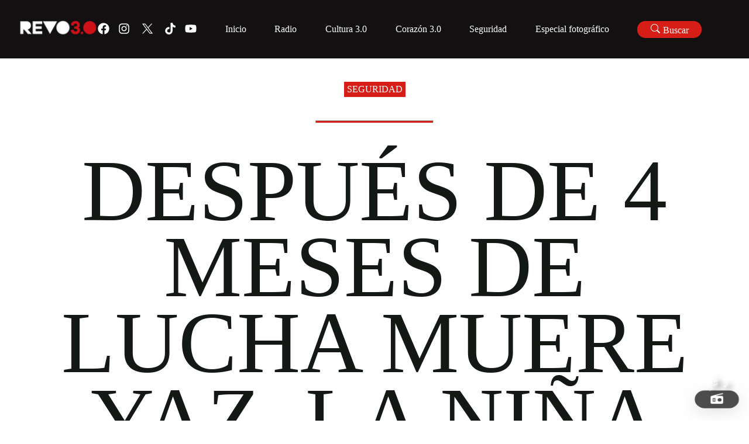

--- FILE ---
content_type: text/html; charset=utf-8
request_url: https://revolucion.news/despues-4-meses-lucha-muere-yaz-la-nina-7-anos-sufrio-abuso-sexual
body_size: 4692
content:
<!DOCTYPE html><html lang="es"><head><meta charSet="utf-8"/><meta name="viewport" content="width=device-width, initial-scale=1"/><link rel="preload" as="font" href="/_next/static/media/e4af272ccee01ff0-s.p.woff2" crossorigin="" type="font/woff2"/><link rel="stylesheet" href="/_next/static/css/22e6f27272f76de1.css" data-precedence="next"/><link rel="preload" href="/_next/static/chunks/webpack-6021e8d672ec2bc4.js" as="script" fetchPriority="low"/><script src="/_next/static/chunks/fd9d1056-9901fac47a41daee.js" async=""></script><script src="/_next/static/chunks/596-9a5be9b4cb854f01.js" async=""></script><script src="/_next/static/chunks/main-app-adf709cdffef4fcc.js" async=""></script><link rel="preload" as="style" href="/_next/static/css/0fab5c0b0d84ea9b.css"/><title>Después de 4 meses de lucha muere Yaz, la niña de 7 años que sufrió abuso sexual</title><meta name="description" content="&lt;p&gt;Después de más de cuatro meses de permanecer hospitalizada en la Unidad de Cuidados Intensivos Pediátricos del Hospital de “La Margarita“, del Instituto Mexicano del Seguro Social (IMSS), este lunes 28 de diciembre falleció Yaz, la pequeña de 7 años que fue víctima de maltrato físico y sexual bajo el cuidado de su padre y [&amp;hellip;]&lt;/p&gt;
"/><meta property="og:title" content="Después de 4 meses de lucha muere Yaz, la niña de 7 años que sufrió abuso sexual"/><meta property="og:description" content="&lt;p&gt;Después de más de cuatro meses de permanecer hospitalizada en la Unidad de Cuidados Intensivos Pediátricos del Hospital de “La Margarita“, del Instituto Mexicano del Seguro Social (IMSS), este lunes 28 de diciembre falleció Yaz, la pequeña de 7 años que fue víctima de maltrato físico y sexual bajo el cuidado de su padre y [&amp;hellip;]&lt;/p&gt;
"/><meta property="og:site_name" content="Revolucion.news"/><meta property="og:image" content="https://wp.revolucion.news/wp-content/uploads/2020/12/Ni%C3%B1a-Yaz.png"/><meta property="og:image:width" content="1200"/><meta property="og:image:height" content="630"/><meta property="og:type" content="article"/><meta name="twitter:card" content="summary_large_image"/><meta name="twitter:title" content="Después de 4 meses de lucha muere Yaz, la niña de 7 años que sufrió abuso sexual"/><meta name="twitter:description" content="&lt;p&gt;Después de más de cuatro meses de permanecer hospitalizada en la Unidad de Cuidados Intensivos Pediátricos del Hospital de “La Margarita“, del Instituto Mexicano del Seguro Social (IMSS), este lunes 28 de diciembre falleció Yaz, la pequeña de 7 años que fue víctima de maltrato físico y sexual bajo el cuidado de su padre y [&amp;hellip;]&lt;/p&gt;
"/><meta name="twitter:image" content="https://wp.revolucion.news/wp-content/uploads/2020/12/Ni%C3%B1a-Yaz.png"/><meta name="twitter:image:width" content="1200"/><meta name="twitter:image:height" content="630"/><link rel="icon" href="/favicon.ico" type="image/x-icon" sizes="16x16"/><meta name="next-size-adjust"/><script src="/_next/static/chunks/polyfills-78c92fac7aa8fdd8.js" noModule=""></script></head><body class="__className_e8ce0c"><div class="REVO__layout"></div><script src="/_next/static/chunks/webpack-6021e8d672ec2bc4.js" async=""></script><script>(self.__next_f=self.__next_f||[]).push([0])</script><script>self.__next_f.push([1,"1:HL[\"/_next/static/media/e4af272ccee01ff0-s.p.woff2\",{\"as\":\"font\",\"type\":\"font/woff2\"}]\n2:HL[\"/_next/static/css/22e6f27272f76de1.css\",{\"as\":\"style\"}]\n0:\"$L3\"\n"])</script><script>self.__next_f.push([1,"4:HL[\"/_next/static/css/0fab5c0b0d84ea9b.css\",{\"as\":\"style\"}]\n"])</script><script>self.__next_f.push([1,"5:I{\"id\":57948,\"chunks\":[\"272:static/chunks/webpack-6021e8d672ec2bc4.js\",\"971:static/chunks/fd9d1056-9901fac47a41daee.js\",\"596:static/chunks/596-9a5be9b4cb854f01.js\"],\"name\":\"default\",\"async\":false}\n7:I{\"id\":56628,\"chunks\":[\"272:static/chunks/webpack-6021e8d672ec2bc4.js\",\"971:static/chunks/fd9d1056-9901fac47a41daee.js\",\"596:static/chunks/596-9a5be9b4cb854f01.js\"],\"name\":\"\",\"async\":false}\n"])</script><script>self.__next_f.push([1,"8:I{\"id\":30058,\"chunks\":[\"447:static/chunks/00cbbcb7-73c3c0ca0b52ea4d.js\",\"420:static/chunks/9081a741-aca5b819107ada74.js\",\"712:static/chunks/3627521c-da2d15278bd8fc16.js\",\"982:static/chunks/93854f56-cc514e92afb3c1eb.js\",\"306:static/chunks/39209d7c-5de27b5d51b9d647.js\",\"800:static/chunks/800-df7a528ad96ed272.js\",\"691:static/chunks/691-058d79f52ab1dd0a.js\",\"926:static/chunks/926-522494cdfcccde7b.js\",\"396:static/chunks/396-18fdab61bf20db13.js\",\"886:static/chunks/886-ca641fb7abed2be0.js\",\"120:static/chunks/120-2ab84ff302f80451.js\",\"185:static/chunks/app/layout-109b92d204b3860a.js\"],\"name\":\"Providers\",\"async\":false}\n"])</script><script>self.__next_f.push([1,"9:I{\"id\":76602,\"chunks\":[\"447:static/chunks/00cbbcb7-73c3c0ca0b52ea4d.js\",\"420:static/chunks/9081a741-aca5b819107ada74.js\",\"712:static/chunks/3627521c-da2d15278bd8fc16.js\",\"982:static/chunks/93854f56-cc514e92afb3c1eb.js\",\"306:static/chunks/39209d7c-5de27b5d51b9d647.js\",\"800:static/chunks/800-df7a528ad96ed272.js\",\"691:static/chunks/691-058d79f52ab1dd0a.js\",\"926:static/chunks/926-522494cdfcccde7b.js\",\"396:static/chunks/396-18fdab61bf20db13.js\",\"886:static/chunks/886-ca641fb7abed2be0.js\",\"120:static/chunks/120-2ab84ff302f80451.js\",\"185:static/chunks/app/layout-109b92d204b3860a.js\"],\"name\":\"\",\"async\":false}\n"])</script><script>self.__next_f.push([1,"a:I{\"id\":47767,\"chunks\":[\"272:static/chunks/webpack-6021e8d672ec2bc4.js\",\"971:static/chunks/fd9d1056-9901fac47a41daee.js\",\"596:static/chunks/596-9a5be9b4cb854f01.js\"],\"name\":\"default\",\"async\":false}\nb:I{\"id\":57920,\"chunks\":[\"272:static/chunks/webpack-6021e8d672ec2bc4.js\",\"971:static/chunks/fd9d1056-9901fac47a41daee.js\",\"596:static/chunks/596-9a5be9b4cb854f01.js\"],\"name\":\"default\",\"async\":false}\nd:I{\"id\":78199,\"chunks\":[\"800:static/chunks/800-df7a528ad96ed272.js\",\"691:static/chunks/691-058d79f52ab1dd0a.js\",\""])</script><script>self.__next_f.push([1,"926:static/chunks/926-522494cdfcccde7b.js\",\"198:static/chunks/198-3b928434cd81c3c1.js\",\"42:static/chunks/app/[slug]/page-68de4b7f9e94bf98.js\"],\"name\":\"\",\"async\":false}\n"])</script><script>self.__next_f.push([1,"e:I{\"id\":46685,\"chunks\":[\"447:static/chunks/00cbbcb7-73c3c0ca0b52ea4d.js\",\"420:static/chunks/9081a741-aca5b819107ada74.js\",\"712:static/chunks/3627521c-da2d15278bd8fc16.js\",\"982:static/chunks/93854f56-cc514e92afb3c1eb.js\",\"306:static/chunks/39209d7c-5de27b5d51b9d647.js\",\"800:static/chunks/800-df7a528ad96ed272.js\",\"691:static/chunks/691-058d79f52ab1dd0a.js\",\"926:static/chunks/926-522494cdfcccde7b.js\",\"396:static/chunks/396-18fdab61bf20db13.js\",\"886:static/chunks/886-ca641fb7abed2be0.js\",\"120:static/chunks/120-2ab84ff302f80451.js\",\"185:static/chunks/app/layout-109b92d204b3860a.js\"],\"name\":\"\",\"async\":false}\n"])</script><script>self.__next_f.push([1,"f:I{\"id\":63222,\"chunks\":[\"447:static/chunks/00cbbcb7-73c3c0ca0b52ea4d.js\",\"420:static/chunks/9081a741-aca5b819107ada74.js\",\"712:static/chunks/3627521c-da2d15278bd8fc16.js\",\"982:static/chunks/93854f56-cc514e92afb3c1eb.js\",\"306:static/chunks/39209d7c-5de27b5d51b9d647.js\",\"800:static/chunks/800-df7a528ad96ed272.js\",\"691:static/chunks/691-058d79f52ab1dd0a.js\",\"926:static/chunks/926-522494cdfcccde7b.js\",\"396:static/chunks/396-18fdab61bf20db13.js\",\"886:static/chunks/886-ca641fb7abed2be0.js\",\"120:static/chunks/120-2ab84ff302f80451.js\",\"185:static/chunks/app/layout-109b92d204b3860a.js\"],\"name\":\"Image\",\"async\":false}\n"])</script><script>self.__next_f.push([1,"10:I{\"id\":59324,\"chunks\":[\"447:static/chunks/00cbbcb7-73c3c0ca0b52ea4d.js\",\"420:static/chunks/9081a741-aca5b819107ada74.js\",\"712:static/chunks/3627521c-da2d15278bd8fc16.js\",\"982:static/chunks/93854f56-cc514e92afb3c1eb.js\",\"306:static/chunks/39209d7c-5de27b5d51b9d647.js\",\"800:static/chunks/800-df7a528ad96ed272.js\",\"691:static/chunks/691-058d79f52ab1dd0a.js\",\"926:static/chunks/926-522494cdfcccde7b.js\",\"396:static/chunks/396-18fdab61bf20db13.js\",\"886:static/chunks/886-ca641fb7abed2be0.js\",\"120:static/chunks/120-2ab84ff302f80451.js\",\"185:static/chunks/app/layout-109b92d204b3860a.js\"],\"name\":\"\",\"async\":false}\n"])</script><script>self.__next_f.push([1,"11:I{\"id\":56180,\"chunks\":[\"447:static/chunks/00cbbcb7-73c3c0ca0b52ea4d.js\",\"420:static/chunks/9081a741-aca5b819107ada74.js\",\"712:static/chunks/3627521c-da2d15278bd8fc16.js\",\"982:static/chunks/93854f56-cc514e92afb3c1eb.js\",\"306:static/chunks/39209d7c-5de27b5d51b9d647.js\",\"800:static/chunks/800-df7a528ad96ed272.js\",\"691:static/chunks/691-058d79f52ab1dd0a.js\",\"926:static/chunks/926-522494cdfcccde7b.js\",\"396:static/chunks/396-18fdab61bf20db13.js\",\"886:static/chunks/886-ca641fb7abed2be0.js\",\"120:static/chunks/120-2ab84ff302f80451.js\",\"185:static/chunks/app/layout-109b92d204b3860a.js\"],\"name\":\"\",\"async\":false}\n"])</script><script>self.__next_f.push([1,"12:I{\"id\":663,\"chunks\":[\"447:static/chunks/00cbbcb7-73c3c0ca0b52ea4d.js\",\"420:static/chunks/9081a741-aca5b819107ada74.js\",\"712:static/chunks/3627521c-da2d15278bd8fc16.js\",\"982:static/chunks/93854f56-cc514e92afb3c1eb.js\",\"306:static/chunks/39209d7c-5de27b5d51b9d647.js\",\"800:static/chunks/800-df7a528ad96ed272.js\",\"691:static/chunks/691-058d79f52ab1dd0a.js\",\"926:static/chunks/926-522494cdfcccde7b.js\",\"396:static/chunks/396-18fdab61bf20db13.js\",\"886:static/chunks/886-ca641fb7abed2be0.js\",\"120:static/chunks/120-2ab84ff302f80451.js\",\"185:static/chunks/app/layout-109b92d204b3860a.js\"],\"name\":\"\",\"async\":false}\n"])</script><script>self.__next_f.push([1,"13:I{\"id\":60227,\"chunks\":[\"447:static/chunks/00cbbcb7-73c3c0ca0b52ea4d.js\",\"420:static/chunks/9081a741-aca5b819107ada74.js\",\"712:static/chunks/3627521c-da2d15278bd8fc16.js\",\"982:static/chunks/93854f56-cc514e92afb3c1eb.js\",\"306:static/chunks/39209d7c-5de27b5d51b9d647.js\",\"800:static/chunks/800-df7a528ad96ed272.js\",\"691:static/chunks/691-058d79f52ab1dd0a.js\",\"926:static/chunks/926-522494cdfcccde7b.js\",\"396:static/chunks/396-18fdab61bf20db13.js\",\"886:static/chunks/886-ca641fb7abed2be0.js\",\"120:static/chunks/120-2ab84ff302f80451.js\",\"185:static/chunks/app/layout-109b92d204b3860a.js\"],\"name\":\"\",\"async\":false}\n"])</script><script>self.__next_f.push([1,"14:I{\"id\":20254,\"chunks\":[\"447:static/chunks/00cbbcb7-73c3c0ca0b52ea4d.js\",\"420:static/chunks/9081a741-aca5b819107ada74.js\",\"712:static/chunks/3627521c-da2d15278bd8fc16.js\",\"982:static/chunks/93854f56-cc514e92afb3c1eb.js\",\"306:static/chunks/39209d7c-5de27b5d51b9d647.js\",\"800:static/chunks/800-df7a528ad96ed272.js\",\"691:static/chunks/691-058d79f52ab1dd0a.js\",\"926:static/chunks/926-522494cdfcccde7b.js\",\"396:static/chunks/396-18fdab61bf20db13.js\",\"886:static/chunks/886-ca641fb7abed2be0.js\",\"120:static/chunks/120-2ab84ff302f80451.js\",\"185:static/chunks/app/layout-109b92d204b3860a.js\"],\"name\":\"\",\"async\":false}\n"])</script><script>self.__next_f.push([1,"15:I{\"id\":13929,\"chunks\":[\"447:static/chunks/00cbbcb7-73c3c0ca0b52ea4d.js\",\"420:static/chunks/9081a741-aca5b819107ada74.js\",\"712:static/chunks/3627521c-da2d15278bd8fc16.js\",\"982:static/chunks/93854f56-cc514e92afb3c1eb.js\",\"306:static/chunks/39209d7c-5de27b5d51b9d647.js\",\"800:static/chunks/800-df7a528ad96ed272.js\",\"691:static/chunks/691-058d79f52ab1dd0a.js\",\"926:static/chunks/926-522494cdfcccde7b.js\",\"396:static/chunks/396-18fdab61bf20db13.js\",\"886:static/chunks/886-ca641fb7abed2be0.js\",\"120:static/chunks/120-2ab84ff302f80451.js\",\"185:static/chunks/app/layout-109b92d204b3860a.js\"],\"name\":\"\",\"async\":false}\n"])</script><script>self.__next_f.push([1,"3:[[[\"$\",\"link\",\"0\",{\"rel\":\"stylesheet\",\"href\":\"/_next/static/css/22e6f27272f76de1.css\",\"precedence\":\"next\"}]],[\"$\",\"$L5\",null,{\"buildId\":\"G5U9_x-ZVua_0tRWoHKM8\",\"assetPrefix\":\"\",\"initialCanonicalUrl\":\"/despues-4-meses-lucha-muere-yaz-la-nina-7-anos-sufrio-abuso-sexual\",\"initialTree\":[\"\",{\"children\":[[\"slug\",\"despues-4-meses-lucha-muere-yaz-la-nina-7-anos-sufrio-abuso-sexual\",\"d\"],{\"children\":[\"__PAGE__\",{}]}]},\"$undefined\",\"$undefined\",true],\"initialHead\":[false,\"$L6\"],\"globalErrorComponent\":\"$7\",\"children\":[null,[\"$\",\"html\",null,{\"lang\":\"es\",\"children\":[\"$\",\"body\",null,{\"className\":\"__className_e8ce0c\",\"children\":[\"$\",\"div\",null,{\"className\":\"REVO__layout\",\"children\":[\"$\",\"$L8\",null,{\"children\":[\"$\",\"main\",null,{\"className\":\"REVO__main__layout\",\"children\":[[\"$\",\"$L9\",null,{}],[\"$\",\"$La\",null,{\"parallelRouterKey\":\"children\",\"segmentPath\":[\"children\"],\"loading\":\"$undefined\",\"loadingStyles\":\"$undefined\",\"hasLoading\":false,\"error\":\"$undefined\",\"errorStyles\":\"$undefined\",\"template\":[\"$\",\"$Lb\",null,{}],\"templateStyles\":\"$undefined\",\"notFound\":[[\"$\",\"title\",null,{\"children\":\"404: This page could not be found.\"}],[\"$\",\"div\",null,{\"style\":{\"fontFamily\":\"system-ui,\\\"Segoe UI\\\",Roboto,Helvetica,Arial,sans-serif,\\\"Apple Color Emoji\\\",\\\"Segoe UI Emoji\\\"\",\"height\":\"100vh\",\"textAlign\":\"center\",\"display\":\"flex\",\"flexDirection\":\"column\",\"alignItems\":\"center\",\"justifyContent\":\"center\"},\"children\":[\"$\",\"div\",null,{\"children\":[[\"$\",\"style\",null,{\"dangerouslySetInnerHTML\":{\"__html\":\"body{color:#000;background:#fff;margin:0}.next-error-h1{border-right:1px solid rgba(0,0,0,.3)}@media (prefers-color-scheme:dark){body{color:#fff;background:#000}.next-error-h1{border-right:1px solid rgba(255,255,255,.3)}}\"}}],[\"$\",\"h1\",null,{\"className\":\"next-error-h1\",\"style\":{\"display\":\"inline-block\",\"margin\":\"0 20px 0 0\",\"padding\":\"0 23px 0 0\",\"fontSize\":24,\"fontWeight\":500,\"verticalAlign\":\"top\",\"lineHeight\":\"49px\"},\"children\":\"404\"}],[\"$\",\"div\",null,{\"style\":{\"display\":\"inline-block\"},\"children\":[\"$\",\"h2\",null,{\"style\":{\"fontSize\":14,\"fontWeight\":400,\"lineHeight\":\"49px\",\"margin\":0},\"children\":\"This page could not be found.\"}]}]]}]}]],\"notFoundStyles\":[],\"childProp\":{\"current\":[\"$\",\"$La\",null,{\"parallelRouterKey\":\"children\",\"segmentPath\":[\"children\",[\"slug\",\"despues-4-meses-lucha-muere-yaz-la-nina-7-anos-sufrio-abuso-sexual\",\"d\"],\"children\"],\"loading\":\"$undefined\",\"loadingStyles\":\"$undefined\",\"hasLoading\":false,\"error\":\"$undefined\",\"errorStyles\":\"$undefined\",\"template\":[\"$\",\"$Lb\",null,{}],\"templateStyles\":\"$undefined\",\"notFound\":\"$undefined\",\"notFoundStyles\":\"$undefined\",\"childProp\":{\"current\":[\"$Lc\",[\"$\",\"$Ld\",null,{}],null],\"segment\":\"__PAGE__\"},\"styles\":[[\"$\",\"link\",\"0\",{\"rel\":\"stylesheet\",\"href\":\"/_next/static/css/0fab5c0b0d84ea9b.css\",\"precedence\":\"next\"}]]}],\"segment\":[\"slug\",\"despues-4-meses-lucha-muere-yaz-la-nina-7-anos-sufrio-abuso-sexual\",\"d\"]},\"styles\":[]}],[\"$\",\"footer\",null,{\"className\":\"REVO__footer\",\"children\":[\"$\",\"main\",null,{\"className\":\"REVO__footer__container REVO__section--full-width flex flex--space-between-v-center \",\"children\":[[[\"$\",\"section\",null,{\"className\":\"REVO__footer__logo\",\"children\":[\"$\",\"$Le\",null,{\"href\":{\"pathname\":\"/\"},\"children\":[\"$\",\"$Lf\",null,{\"src\":\"https://wp.revolucion.news/wp-content/uploads/2025/07/revo_full_white.png\",\"alt\":\"Revo Logo 10 años V2.\",\"width\":1000,\"height\":1000}]}]}],[\"$\",\"main\",null,{\"className\":\"REVO__social REVO__social--icon jello-diagonal\",\"children\":[[\"$\",\"a\",null,{\"href\":\"https://www.facebook.com/RevolucionNoticias\",\"target\":\"_blank\",\"rel\":\"noreferrer noopener\",\"children\":[\"$\",\"svg\",null,{\"stroke\":\"currentColor\",\"fill\":\"currentColor\",\"strokeWidth\":\"0\",\"viewBox\":\"0 0 512 512\",\"children\":[\"$undefined\",[[\"$\",\"path\",\"0\",{\"d\":\"M504 256C504 119 393 8 256 8S8 119 8 256c0 123.78 90.69 226.38 209.25 245V327.69h-63V256h63v-54.64c0-62.15 37-96.48 93.67-96.48 27.14 0 55.52 4.84 55.52 4.84v61h-31.28c-30.8 0-40.41 19.12-40.41 38.73V256h68.78l-11 71.69h-57.78V501C413.31 482.38 504 379.78 504 256z\",\"children\":\"$undefined\"}]]],\"className\":\"$undefined\",\"style\":{\"color\":\"$undefined\"},\"height\":\"1em\",\"width\":\"1em\",\"xmlns\":\"http://www.w3.org/2000/svg\"}]}],[\"$\",\"a\",null,{\"href\":\"https://www.instagram.com/revolucionnews/\",\"target\":\"_blank\",\"rel\":\"noreferrer noopener\",\"children\":[\"$\",\"svg\",null,{\"stroke\":\"currentColor\",\"fill\":\"currentColor\",\"strokeWidth\":\"0\",\"viewBox\":\"0 0 448 512\",\"children\":[\"$undefined\",[[\"$\",\"path\",\"0\",{\"d\":\"M224.1 141c-63.6 0-114.9 51.3-114.9 114.9s51.3 114.9 114.9 114.9S339 319.5 339 255.9 287.7 141 224.1 141zm0 189.6c-41.1 0-74.7-33.5-74.7-74.7s33.5-74.7 74.7-74.7 74.7 33.5 74.7 74.7-33.6 74.7-74.7 74.7zm146.4-194.3c0 14.9-12 26.8-26.8 26.8-14.9 0-26.8-12-26.8-26.8s12-26.8 26.8-26.8 26.8 12 26.8 26.8zm76.1 27.2c-1.7-35.9-9.9-67.7-36.2-93.9-26.2-26.2-58-34.4-93.9-36.2-37-2.1-147.9-2.1-184.9 0-35.8 1.7-67.6 9.9-93.9 36.1s-34.4 58-36.2 93.9c-2.1 37-2.1 147.9 0 184.9 1.7 35.9 9.9 67.7 36.2 93.9s58 34.4 93.9 36.2c37 2.1 147.9 2.1 184.9 0 35.9-1.7 67.7-9.9 93.9-36.2 26.2-26.2 34.4-58 36.2-93.9 2.1-37 2.1-147.8 0-184.8zM398.8 388c-7.8 19.6-22.9 34.7-42.6 42.6-29.5 11.7-99.5 9-132.1 9s-102.7 2.6-132.1-9c-19.6-7.8-34.7-22.9-42.6-42.6-11.7-29.5-9-99.5-9-132.1s-2.6-102.7 9-132.1c7.8-19.6 22.9-34.7 42.6-42.6 29.5-11.7 99.5-9 132.1-9s102.7-2.6 132.1 9c19.6 7.8 34.7 22.9 42.6 42.6 11.7 29.5 9 99.5 9 132.1s2.7 102.7-9 132.1z\",\"children\":\"$undefined\"}]]],\"className\":\"$undefined\",\"style\":{\"color\":\"$undefined\"},\"height\":\"1em\",\"width\":\"1em\",\"xmlns\":\"http://www.w3.org/2000/svg\"}]}],[\"$\",\"a\",null,{\"href\":\"https://twitter.com/RevolucionNews\",\"target\":\"_blank\",\"rel\":\"noreferrer noopener\",\"children\":[\"$\",\"svg\",null,{\"xmlns\":\"http://www.w3.org/2000/svg\",\"xmlSpace\":\"preserve\",\"style\":{},\"viewBox\":\"0 0 1668.56 1221.19\",\"width\":\"30px\",\"height\":\"30px\",\"fill\":\"#fff\",\"className\":\"x-icon\",\"children\":[\"$\",\"path\",null,{\"d\":\"m336.33 142.251 386.39 516.64-388.83 420.05h87.51l340.42-367.76 275.05 367.76h297.8l-408.13-545.7 361.92-390.99h-87.51l-313.51 338.7-253.31-338.7h-297.8zm128.69 64.46h136.81l604.13 807.76h-136.81l-604.13-807.76z\"}]}]}],[\"$\",\"a\",null,{\"href\":\"https://www.tiktok.com/search?q=revolucion%20noticias\u0026t=1694051689698\",\"target\":\"_blank\",\"rel\":\"noreferrer noopener\",\"children\":[\"$\",\"svg\",null,{\"stroke\":\"currentColor\",\"fill\":\"currentColor\",\"strokeWidth\":\"0\",\"viewBox\":\"0 0 448 512\",\"children\":[\"$undefined\",[[\"$\",\"path\",\"0\",{\"d\":\"M448,209.91a210.06,210.06,0,0,1-122.77-39.25V349.38A162.55,162.55,0,1,1,185,188.31V278.2a74.62,74.62,0,1,0,52.23,71.18V0l88,0a121.18,121.18,0,0,0,1.86,22.17h0A122.18,122.18,0,0,0,381,102.39a121.43,121.43,0,0,0,67,20.14Z\",\"children\":\"$undefined\"}]]],\"className\":\"$undefined\",\"style\":{\"color\":\"$undefined\"},\"height\":\"1em\",\"width\":\"1em\",\"xmlns\":\"http://www.w3.org/2000/svg\"}]}],[\"$\",\"a\",null,{\"href\":\"https://www.youtube.com/@Michtrespuntocero\",\"target\":\"_blank\",\"rel\":\"noreferrer noopener\",\"children\":[\"$\",\"svg\",null,{\"stroke\":\"currentColor\",\"fill\":\"currentColor\",\"strokeWidth\":\"0\",\"viewBox\":\"0 0 576 512\",\"children\":[\"$undefined\",[[\"$\",\"path\",\"0\",{\"d\":\"M549.655 124.083c-6.281-23.65-24.787-42.276-48.284-48.597C458.781 64 288 64 288 64S117.22 64 74.629 75.486c-23.497 6.322-42.003 24.947-48.284 48.597-11.412 42.867-11.412 132.305-11.412 132.305s0 89.438 11.412 132.305c6.281 23.65 24.787 41.5 48.284 47.821C117.22 448 288 448 288 448s170.78 0 213.371-11.486c23.497-6.321 42.003-24.171 48.284-47.821 11.412-42.867 11.412-132.305 11.412-132.305s0-89.438-11.412-132.305zm-317.51 213.508V175.185l142.739 81.205-142.739 81.201z\",\"children\":\"$undefined\"}]]],\"className\":\"$undefined\",\"style\":{\"color\":\"$undefined\"},\"height\":\"1em\",\"width\":\"1em\",\"xmlns\":\"http://www.w3.org/2000/svg\"}]}]]}]],[\"$\",\"section\",null,{\"className\":\"REVO__footer__navigation\",\"children\":[\" \",[\"$\",\"$L10\",null,{}]]}]]}]}],[\"$\",\"$L11\",null,{}],[\"$\",\"$L12\",null,{}],[\"$\",\"$L13\",null,{}],[\"$\",\"$L14\",null,{}],[\"$\",\"$L15\",null,{}]]}]}]}]}]}],null]}]]\n"])</script><script>self.__next_f.push([1,"6:[[\"$\",\"meta\",\"0\",{\"charSet\":\"utf-8\"}],[\"$\",\"title\",\"1\",{\"children\":\"Después de 4 meses de lucha muere Yaz, la niña de 7 años que sufrió abuso sexual\"}],[\"$\",\"meta\",\"2\",{\"name\":\"description\",\"content\":\"\u003cp\u003eDespués de más de cuatro meses de permanecer hospitalizada en la Unidad de Cuidados Intensivos Pediátricos del Hospital de “La Margarita“, del Instituto Mexicano del Seguro Social (IMSS), este lunes 28 de diciembre falleció Yaz, la pequeña de 7 años que fue víctima de maltrato físico y sexual bajo el cuidado de su padre y [\u0026hellip;]\u003c/p\u003e\\n\"}],[\"$\",\"meta\",\"3\",{\"name\":\"viewport\",\"content\":\"width=device-width, initial-scale=1\"}],[\"$\",\"meta\",\"4\",{\"property\":\"og:title\",\"content\":\"Después de 4 meses de lucha muere Yaz, la niña de 7 años que sufrió abuso sexual\"}],[\"$\",\"meta\",\"5\",{\"property\":\"og:description\",\"content\":\"\u003cp\u003eDespués de más de cuatro meses de permanecer hospitalizada en la Unidad de Cuidados Intensivos Pediátricos del Hospital de “La Margarita“, del Instituto Mexicano del Seguro Social (IMSS), este lunes 28 de diciembre falleció Yaz, la pequeña de 7 años que fue víctima de maltrato físico y sexual bajo el cuidado de su padre y [\u0026hellip;]\u003c/p\u003e\\n\"}],[\"$\",\"meta\",\"6\",{\"property\":\"og:site_name\",\"content\":\"Revolucion.news\"}],[\"$\",\"meta\",\"7\",{\"property\":\"og:image\",\"content\":\"https://wp.revolucion.news/wp-content/uploads/2020/12/Ni%C3%B1a-Yaz.png\"}],[\"$\",\"meta\",\"8\",{\"property\":\"og:image:width\",\"content\":\"1200\"}],[\"$\",\"meta\",\"9\",{\"property\":\"og:image:height\",\"content\":\"630\"}],[\"$\",\"meta\",\"10\",{\"property\":\"og:type\",\"content\":\"article\"}],[\"$\",\"meta\",\"11\",{\"name\":\"twitter:card\",\"content\":\"summary_large_image\"}],[\"$\",\"meta\",\"12\",{\"name\":\"twitter:title\",\"content\":\"Después de 4 meses de lucha muere Yaz, la niña de 7 años que sufrió abuso sexual\"}],[\"$\",\"meta\",\"13\",{\"name\":\"twitter:description\",\"content\":\"\u003cp\u003eDespués de más de cuatro meses de permanecer hospitalizada en la Unidad de Cuidados Intensivos Pediátricos del Hospital de “La Margarita“, del Instituto Mexicano del Seguro Social (IMSS), este lunes 28 de diciembre falleció Yaz, la pequeña de 7 años que fue víctima de maltrato físico y sexual bajo el cuidado de su padre y [\u0026hellip;]\u003c/p\u003e\\n\"}],[\"$\",\"meta\",\"14\",{\"name\":\"twitter:image\",\"content\":\"https://wp.revolucion.news/wp-content/uploads/2020/12/Ni%C3%B1a-Yaz.png\"}],[\"$\",\"meta\",\"15\",{\"name\":\"twitter:image:width\",\"content\":\"1200\"}],[\"$\",\"meta\",\"16\",{\"name\":\"twitter:image:height\",\"content\":\"630\"}],[\"$\",\"link\",\"17\",{\"rel\":\"icon\",\"href\":\"/favicon.ico\",\"type\":\"image/x-icon\",\"sizes\":\"16x16\"}],[\"$\",\"meta\",\"18\",{\"name\":\"next-size-adjust\"}]]\n"])</script><script>self.__next_f.push([1,"c:null\n"])</script><script defer src="https://static.cloudflareinsights.com/beacon.min.js/vcd15cbe7772f49c399c6a5babf22c1241717689176015" integrity="sha512-ZpsOmlRQV6y907TI0dKBHq9Md29nnaEIPlkf84rnaERnq6zvWvPUqr2ft8M1aS28oN72PdrCzSjY4U6VaAw1EQ==" data-cf-beacon='{"version":"2024.11.0","token":"d0e82f8625914161ab7d6d431ae936ad","r":1,"server_timing":{"name":{"cfCacheStatus":true,"cfEdge":true,"cfExtPri":true,"cfL4":true,"cfOrigin":true,"cfSpeedBrain":true},"location_startswith":null}}' crossorigin="anonymous"></script>
</body></html>

--- FILE ---
content_type: application/javascript; charset=UTF-8
request_url: https://revolucion.news/_next/static/chunks/39209d7c-5de27b5d51b9d647.js
body_size: -88
content:
"use strict";(self.webpackChunk_N_E=self.webpackChunk_N_E||[]).push([[306],{62510:function(c,t,n){n.d(t,{n$P:function(){return s}});var a=n(91172);function s(c){return(0,a.w_)({tag:"svg",attr:{viewBox:"0 0 512 512"},child:[{tag:"path",attr:{d:"M494.8 47c12.7-3.7 20-17.1 16.3-29.8S494-2.8 481.2 1L51.7 126.9c-9.4 2.7-17.9 7.3-25.1 13.2C10.5 151.7 0 170.6 0 192v4V304 448c0 35.3 28.7 64 64 64H448c35.3 0 64-28.7 64-64V192c0-35.3-28.7-64-64-64H218.5L494.8 47zM368 240a80 80 0 1 1 0 160 80 80 0 1 1 0-160zM80 256c0-8.8 7.2-16 16-16h96c8.8 0 16 7.2 16 16s-7.2 16-16 16H96c-8.8 0-16-7.2-16-16zM64 320c0-8.8 7.2-16 16-16H208c8.8 0 16 7.2 16 16s-7.2 16-16 16H80c-8.8 0-16-7.2-16-16zm16 64c0-8.8 7.2-16 16-16h96c8.8 0 16 7.2 16 16s-7.2 16-16 16H96c-8.8 0-16-7.2-16-16z"}}]})(c)}}}]);